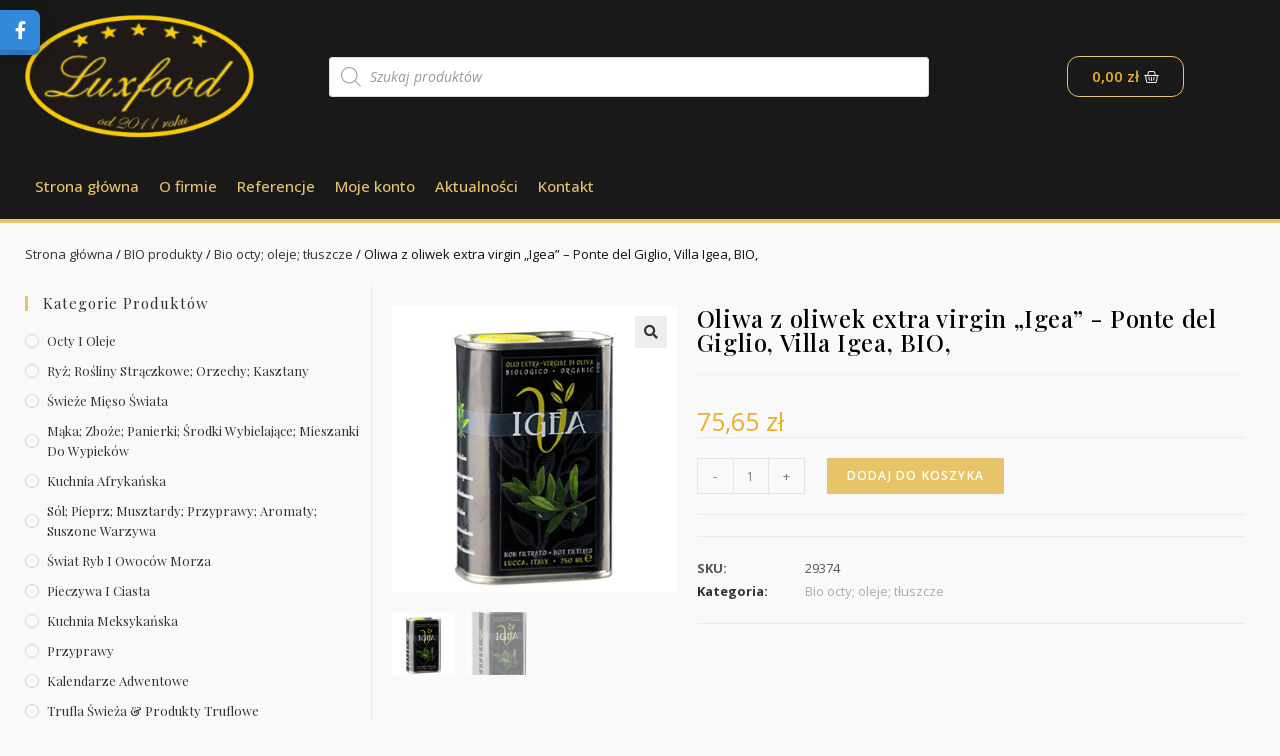

--- FILE ---
content_type: text/css
request_url: https://luxfood.pl/wp-content/uploads/elementor/css/post-44.css?ver=1658090193
body_size: 1110
content:
.elementor-44 .elementor-element.elementor-element-1c0ea80:not(.elementor-motion-effects-element-type-background), .elementor-44 .elementor-element.elementor-element-1c0ea80 > .elementor-motion-effects-container > .elementor-motion-effects-layer{background-color:#191919;}.elementor-44 .elementor-element.elementor-element-1c0ea80{transition:background 0.3s, border 0.3s, border-radius 0.3s, box-shadow 0.3s;}.elementor-44 .elementor-element.elementor-element-1c0ea80 > .elementor-background-overlay{transition:background 0.3s, border-radius 0.3s, opacity 0.3s;}.elementor-bc-flex-widget .elementor-44 .elementor-element.elementor-element-1142013.elementor-column .elementor-widget-wrap{align-items:center;}.elementor-44 .elementor-element.elementor-element-1142013.elementor-column.elementor-element[data-element_type="column"] > .elementor-widget-wrap.elementor-element-populated{align-content:center;align-items:center;}.elementor-bc-flex-widget .elementor-44 .elementor-element.elementor-element-ece7342.elementor-column .elementor-widget-wrap{align-items:center;}.elementor-44 .elementor-element.elementor-element-ece7342.elementor-column.elementor-element[data-element_type="column"] > .elementor-widget-wrap.elementor-element-populated{align-content:center;align-items:center;}.elementor-44 .elementor-element.elementor-element-842975f{--main-alignment:center;--divider-style:solid;--subtotal-divider-style:solid;--elementor-remove-from-cart-button:none;--remove-from-cart-button:block;--toggle-button-icon-color:#FFFFFF;--toggle-button-border-color:var( --e-global-color-secondary );--toggle-button-icon-hover-color:var( --e-global-color-secondary );--toggle-button-border-radius:12px;--cart-border-style:none;--cart-footer-layout:1fr 1fr;--products-max-height-sidecart:calc(100vh - 240px);--products-max-height-minicart:calc(100vh - 385px);}.elementor-44 .elementor-element.elementor-element-842975f .widget_shopping_cart_content{--subtotal-divider-left-width:0;--subtotal-divider-right-width:0;}.elementor-44 .elementor-element.elementor-element-bd5ff44:not(.elementor-motion-effects-element-type-background), .elementor-44 .elementor-element.elementor-element-bd5ff44 > .elementor-motion-effects-container > .elementor-motion-effects-layer{background-color:#191919;}.elementor-44 .elementor-element.elementor-element-bd5ff44{border-style:solid;border-width:0px 0px 4px 0px;border-color:var( --e-global-color-secondary );transition:background 0.3s, border 0.3s, border-radius 0.3s, box-shadow 0.3s;}.elementor-44 .elementor-element.elementor-element-bd5ff44 > .elementor-background-overlay{transition:background 0.3s, border-radius 0.3s, opacity 0.3s;}.elementor-44 .elementor-element.elementor-element-063ac50 .elementor-menu-toggle{margin:0 auto;background-color:var( --e-global-color-secondary );}.elementor-44 .elementor-element.elementor-element-063ac50 .elementor-nav-menu .elementor-item{font-family:"Open Sans", Sans-serif;font-size:15px;font-weight:500;}.elementor-44 .elementor-element.elementor-element-063ac50 .elementor-nav-menu--main .elementor-item{color:var( --e-global-color-secondary );fill:var( --e-global-color-secondary );padding-left:10px;padding-right:10px;}.elementor-44 .elementor-element.elementor-element-063ac50 .elementor-nav-menu--main .elementor-item.elementor-item-active{color:var( --e-global-color-accent );}.elementor-44 .elementor-element.elementor-element-063ac50 .e--pointer-framed .elementor-item:before{border-width:1px;}.elementor-44 .elementor-element.elementor-element-063ac50 .e--pointer-framed.e--animation-draw .elementor-item:before{border-width:0 0 1px 1px;}.elementor-44 .elementor-element.elementor-element-063ac50 .e--pointer-framed.e--animation-draw .elementor-item:after{border-width:1px 1px 0 0;}.elementor-44 .elementor-element.elementor-element-063ac50 .e--pointer-framed.e--animation-corners .elementor-item:before{border-width:1px 0 0 1px;}.elementor-44 .elementor-element.elementor-element-063ac50 .e--pointer-framed.e--animation-corners .elementor-item:after{border-width:0 1px 1px 0;}.elementor-44 .elementor-element.elementor-element-063ac50 .e--pointer-underline .elementor-item:after,
					 .elementor-44 .elementor-element.elementor-element-063ac50 .e--pointer-overline .elementor-item:before,
					 .elementor-44 .elementor-element.elementor-element-063ac50 .e--pointer-double-line .elementor-item:before,
					 .elementor-44 .elementor-element.elementor-element-063ac50 .e--pointer-double-line .elementor-item:after{height:1px;}.elementor-44 .elementor-element.elementor-element-063ac50 div.elementor-menu-toggle{color:#FFFFFF;}.elementor-44 .elementor-element.elementor-element-063ac50 div.elementor-menu-toggle svg{fill:#FFFFFF;}.elementor-44 .elementor-element.elementor-element-b8c21b0:not(.elementor-motion-effects-element-type-background), .elementor-44 .elementor-element.elementor-element-b8c21b0 > .elementor-motion-effects-container > .elementor-motion-effects-layer{background-color:#191919;}.elementor-44 .elementor-element.elementor-element-b8c21b0{transition:background 0.3s, border 0.3s, border-radius 0.3s, box-shadow 0.3s;}.elementor-44 .elementor-element.elementor-element-b8c21b0 > .elementor-background-overlay{transition:background 0.3s, border-radius 0.3s, opacity 0.3s;}.elementor-bc-flex-widget .elementor-44 .elementor-element.elementor-element-64faa79.elementor-column .elementor-widget-wrap{align-items:center;}.elementor-44 .elementor-element.elementor-element-64faa79.elementor-column.elementor-element[data-element_type="column"] > .elementor-widget-wrap.elementor-element-populated{align-content:center;align-items:center;}.elementor-bc-flex-widget .elementor-44 .elementor-element.elementor-element-55da561.elementor-column .elementor-widget-wrap{align-items:center;}.elementor-44 .elementor-element.elementor-element-55da561.elementor-column.elementor-element[data-element_type="column"] > .elementor-widget-wrap.elementor-element-populated{align-content:center;align-items:center;}.elementor-44 .elementor-element.elementor-element-77d4783 .elementor-menu-toggle{margin:0 auto;background-color:var( --e-global-color-secondary );}.elementor-44 .elementor-element.elementor-element-77d4783 .elementor-nav-menu .elementor-item{font-family:"Open Sans", Sans-serif;font-size:15px;font-weight:500;}.elementor-44 .elementor-element.elementor-element-77d4783 .elementor-nav-menu--main .elementor-item{color:var( --e-global-color-secondary );fill:var( --e-global-color-secondary );padding-left:10px;padding-right:10px;}.elementor-44 .elementor-element.elementor-element-77d4783 .elementor-nav-menu--main .elementor-item.elementor-item-active{color:var( --e-global-color-accent );}.elementor-44 .elementor-element.elementor-element-77d4783 .e--pointer-framed .elementor-item:before{border-width:1px;}.elementor-44 .elementor-element.elementor-element-77d4783 .e--pointer-framed.e--animation-draw .elementor-item:before{border-width:0 0 1px 1px;}.elementor-44 .elementor-element.elementor-element-77d4783 .e--pointer-framed.e--animation-draw .elementor-item:after{border-width:1px 1px 0 0;}.elementor-44 .elementor-element.elementor-element-77d4783 .e--pointer-framed.e--animation-corners .elementor-item:before{border-width:1px 0 0 1px;}.elementor-44 .elementor-element.elementor-element-77d4783 .e--pointer-framed.e--animation-corners .elementor-item:after{border-width:0 1px 1px 0;}.elementor-44 .elementor-element.elementor-element-77d4783 .e--pointer-underline .elementor-item:after,
					 .elementor-44 .elementor-element.elementor-element-77d4783 .e--pointer-overline .elementor-item:before,
					 .elementor-44 .elementor-element.elementor-element-77d4783 .e--pointer-double-line .elementor-item:before,
					 .elementor-44 .elementor-element.elementor-element-77d4783 .e--pointer-double-line .elementor-item:after{height:1px;}.elementor-44 .elementor-element.elementor-element-77d4783 div.elementor-menu-toggle{color:#FFFFFF;}.elementor-44 .elementor-element.elementor-element-77d4783 div.elementor-menu-toggle svg{fill:#FFFFFF;}.elementor-bc-flex-widget .elementor-44 .elementor-element.elementor-element-db1b9a9.elementor-column .elementor-widget-wrap{align-items:center;}.elementor-44 .elementor-element.elementor-element-db1b9a9.elementor-column.elementor-element[data-element_type="column"] > .elementor-widget-wrap.elementor-element-populated{align-content:center;align-items:center;}.elementor-44 .elementor-element.elementor-element-358cc5c{--main-alignment:center;--divider-style:solid;--subtotal-divider-style:solid;--elementor-remove-from-cart-button:none;--remove-from-cart-button:block;--toggle-button-icon-color:#FFFFFF;--toggle-button-border-color:var( --e-global-color-secondary );--toggle-button-icon-hover-color:var( --e-global-color-secondary );--toggle-button-border-radius:12px;--cart-border-style:none;--cart-footer-layout:1fr 1fr;--products-max-height-sidecart:calc(100vh - 240px);--products-max-height-minicart:calc(100vh - 385px);}.elementor-44 .elementor-element.elementor-element-358cc5c .widget_shopping_cart_content{--subtotal-divider-left-width:0;--subtotal-divider-right-width:0;}@media(max-width:767px){.elementor-44 .elementor-element.elementor-element-c801f87 img{width:56%;}.elementor-44 .elementor-element.elementor-element-475858d img{width:56%;}.elementor-44 .elementor-element.elementor-element-55da561{width:50%;}.elementor-44 .elementor-element.elementor-element-db1b9a9{width:50%;}}@media(min-width:768px){.elementor-44 .elementor-element.elementor-element-28c6320{width:20.212%;}.elementor-44 .elementor-element.elementor-element-1142013{width:57.8%;}.elementor-44 .elementor-element.elementor-element-ece7342{width:21.652%;}}

--- FILE ---
content_type: text/css
request_url: https://luxfood.pl/wp-content/uploads/elementor/css/post-32.css?ver=1658090193
body_size: 375
content:
.elementor-kit-32{--e-global-color-primary:#000000;--e-global-color-secondary:#E7C36A;--e-global-color-text:#212121;--e-global-color-accent:#FFFFAB;--e-global-typography-primary-font-family:"Open Sans";--e-global-typography-primary-font-weight:600;--e-global-typography-secondary-font-family:"Open Sans";--e-global-typography-secondary-font-weight:400;--e-global-typography-text-font-family:"Open Sans";--e-global-typography-text-font-weight:400;--e-global-typography-accent-font-family:"Playfair Display";--e-global-typography-accent-font-weight:500;}.elementor-kit-32 h1{font-family:"Playfair Display", Sans-serif;}.elementor-kit-32 h2{font-family:"Playfair Display", Sans-serif;}.elementor-section.elementor-section-boxed > .elementor-container{max-width:1250px;}.e-container{--container-max-width:1250px;}.elementor-widget:not(:last-child){margin-bottom:20px;}.elementor-element{--widgets-spacing:20px;}{}h1.entry-title{display:var(--page-title-display);}.elementor-kit-32 e-page-transition{background-color:#FFBC7D;}@media(max-width:1024px){.elementor-section.elementor-section-boxed > .elementor-container{max-width:1024px;}.e-container{--container-max-width:1024px;}}@media(max-width:767px){.elementor-kit-32 h3{font-size:18px;}.elementor-section.elementor-section-boxed > .elementor-container{max-width:767px;}.e-container{--container-max-width:767px;}}

--- FILE ---
content_type: text/css
request_url: https://luxfood.pl/wp-content/uploads/elementor/css/post-357.css?ver=1658090193
body_size: 585
content:
.elementor-357 .elementor-element.elementor-element-062080d{margin-top:10px;margin-bottom:10px;}.elementor-357 .elementor-element.elementor-element-8f47ffc .woocommerce-breadcrumb{font-family:"Open Sans", Sans-serif;font-size:13px;font-weight:400;}.elementor-357 .elementor-element.elementor-element-88d35a3 > .elementor-element-populated{border-style:solid;border-width:0px 1px 0px 0px;border-color:#E7E7E7;transition:background 0.3s, border 0.3s, border-radius 0.3s, box-shadow 0.3s;}.elementor-357 .elementor-element.elementor-element-88d35a3 > .elementor-element-populated > .elementor-background-overlay{transition:background 0.3s, border-radius 0.3s, opacity 0.3s;}.elementor-357 .elementor-element.elementor-element-a76a160 > .elementor-widget-wrap > .elementor-widget:not(.elementor-widget__width-auto):not(.elementor-widget__width-initial):not(:last-child):not(.elementor-absolute){margin-bottom:1px;}.elementor-357 .elementor-element.elementor-element-bf3d160 .elementor-heading-title{font-family:"Playfair Display", Sans-serif;font-weight:500;}.woocommerce .elementor-357 .elementor-element.elementor-element-502a156 .price{font-family:"Open Sans", Sans-serif;font-size:25px;font-weight:400;}.elementor-357 .elementor-element.elementor-element-f222113{text-align:justify;}.elementor-357 .elementor-element.elementor-element-300aedd .cart button{transition:all 0.2s;}.elementor-357 .elementor-element.elementor-element-300aedd .quantity .qty{transition:all 0.2s;}@media(min-width:768px){.elementor-357 .elementor-element.elementor-element-88d35a3{width:28.583%;}.elementor-357 .elementor-element.elementor-element-37c087c{width:71.417%;}.elementor-357 .elementor-element.elementor-element-6f4b0cb{width:34.889%;}.elementor-357 .elementor-element.elementor-element-a76a160{width:65.111%;}}@media(max-width:767px){.elementor-357 .elementor-element.elementor-element-062080d{margin-top:5px;margin-bottom:5px;}.elementor-357 .elementor-element.elementor-element-8f47ffc .woocommerce-breadcrumb{font-size:10px;}.elementor-357 .elementor-element.elementor-element-bf3d160{text-align:center;}.elementor-357 .elementor-element.elementor-element-bf3d160 .elementor-heading-title{font-size:17px;}.elementor-357 .elementor-element.elementor-element-502a156{text-align:center;}.woocommerce .elementor-357 .elementor-element.elementor-element-502a156 .price{font-size:22px;}.woocommerce .elementor-357 .elementor-element.elementor-element-f222113 .woocommerce-product-details__short-description{font-size:14px;}.elementor-357 .elementor-element.elementor-element-300aedd .cart button{font-size:11px;}}